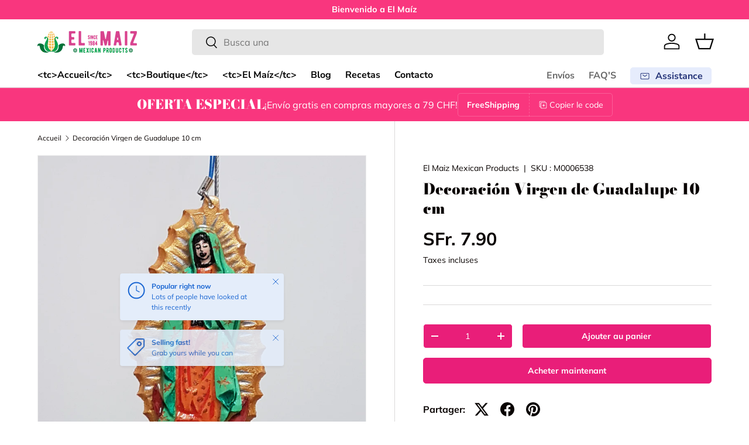

--- FILE ---
content_type: application/javascript
request_url: https://creditsyard.com/js/integrations/script.js?shop=el-maiz-mexican-products-2.myshopify.com
body_size: 5341
content:
!function(e){var t={};function r(o){if(t[o])return t[o].exports;var i=t[o]={i:o,l:!1,exports:{}};return e[o].call(i.exports,i,i.exports,r),i.l=!0,i.exports}r.m=e,r.c=t,r.d=function(e,t,o){r.o(e,t)||Object.defineProperty(e,t,{enumerable:!0,get:o})},r.r=function(e){"undefined"!=typeof Symbol&&Symbol.toStringTag&&Object.defineProperty(e,Symbol.toStringTag,{value:"Module"}),Object.defineProperty(e,"__esModule",{value:!0})},r.t=function(e,t){if(1&t&&(e=r(e)),8&t)return e;if(4&t&&"object"==typeof e&&e&&e.__esModule)return e;var o=Object.create(null);if(r.r(o),Object.defineProperty(o,"default",{enumerable:!0,value:e}),2&t&&"string"!=typeof e)for(var i in e)r.d(o,i,function(t){return e[t]}.bind(null,i));return o},r.n=function(e){var t=e&&e.__esModule?function(){return e.default}:function(){return e};return r.d(t,"a",t),t},r.o=function(e,t){return Object.prototype.hasOwnProperty.call(e,t)},r.p="/",r(r.s=290)}({290:function(e,t,r){e.exports=r(291)},291:function(module,exports,__webpack_require__){function _toConsumableArray(e){return _arrayWithoutHoles(e)||_iterableToArray(e)||_unsupportedIterableToArray(e)||_nonIterableSpread()}function _nonIterableSpread(){throw new TypeError("Invalid attempt to spread non-iterable instance.\nIn order to be iterable, non-array objects must have a [Symbol.iterator]() method.")}function _unsupportedIterableToArray(e,t){if(e){if("string"==typeof e)return _arrayLikeToArray(e,t);var r=Object.prototype.toString.call(e).slice(8,-1);return"Object"===r&&e.constructor&&(r=e.constructor.name),"Map"===r||"Set"===r?Array.from(e):"Arguments"===r||/^(?:Ui|I)nt(?:8|16|32)(?:Clamped)?Array$/.test(r)?_arrayLikeToArray(e,t):void 0}}function _iterableToArray(e){if("undefined"!=typeof Symbol&&Symbol.iterator in Object(e))return Array.from(e)}function _arrayWithoutHoles(e){if(Array.isArray(e))return _arrayLikeToArray(e)}function _arrayLikeToArray(e,t){(null==t||t>e.length)&&(t=e.length);for(var r=0,o=new Array(t);r<t;r++)o[r]=e[r];return o}function _defineProperty(e,t,r){return t in e?Object.defineProperty(e,t,{value:r,enumerable:!0,configurable:!0,writable:!0}):e[t]=r,e}__webpack_require__(292);var url=window.CreditsYardProvider||"https://creditsyard.com";if(StoreCredit.initLoading=!1,StoreCredit.initGuestWidgetLoading=!1,StoreCredit.checkoutLoading=!1,StoreCredit.widgetRedirectTimeoutDelay=0,StoreCredit.beforeRedirectJSCode,StoreCredit.defaultCurrency,window.emptyCartMessage="Your cart is empty! Please add items to your cart before checking out using store credit.",window.enterValidCreditMessage="Please enter a valid credit amount",StoreCredit.initStoreCredit=function(){var e="1"==StoreCredit.getQuery("creditsyard-preview");if((window.StoreCreditInit||e)&&!StoreCredit.initLoading){StoreCredit.initLoading=!0;var t=new XMLHttpRequest;t.open("POST",url+"/api/shopify/init"+(e?"/preview":""),!0),t.setRequestHeader("Content-type","application/json;charset=UTF-8"),t.onreadystatechange=function(){if(4==t.readyState&&200==t.status&&t.responseText){var r=JSON.parse(t.responseText);if(StoreCredit.defaultCurrency=r.default_currency,document.querySelector("#creditsyard-root")&&document.querySelector("#creditsyard-root").remove(),r.widget){var o=document.createElement("div");o.id="creditsyard-root",o.innerHTML=r.widget,document.body.append(o),document.body.setAttribute("data-creditsyard-widget","1"),document.querySelector("#creditsyard-embedded-root")&&(document.querySelector("#creditsyard-embedded-root").append(o.querySelector(".creditsyard-widget").cloneNode(!0)),document.body.setAttribute("data-creditsyard-embedded-widget","1"))}if(document.querySelectorAll("#store-credit-embedded-wrapper").length)for(var i=document.querySelectorAll("#store-credit-embedded-wrapper"),d=0;d<i.length;d++)i[d].remove();if(r.embedded_widget&&r.embedded_css_selector){var n=r.embedded_css_selector?document.querySelectorAll(r.embedded_css_selector):[],c=document.createElement("div");c.id="store-credit-embedded-wrapper",c.innerHTML=r.embedded_widget;for(d=0;d<n.length;d++)n[d].append(c.cloneNode(!0))}if(null!=r.customer_credit_value&&document.querySelectorAll("#embedded-customer-credit").length){var a=document.querySelectorAll("#embedded-customer-credit");for(d=0;d<a.length;d++)a[d].innerHTML="<span>"+r.customer_credit+"</span>",a[d].setAttribute("data-customer-credit-value",r.customer_credit_value)}if(null!=r.customer_credit_total_spent&&document.querySelectorAll("#embedded-customer-total-spent").length){var u=document.querySelectorAll("#embedded-customer-total-spent");for(d=0;d<u.length;d++)u[d].innerHTML="<span>"+r.customer_credit_total_spent+"</span>"}if(StoreCredit.customerCredit=r.customer_credit_value,document.body.setAttribute("data-has-credit",StoreCredit.customerCredit>0?"1":"0"),StoreCredit.customerCredit&&r.override_theme_checkout_button&&r.checkout_button_selector){StoreCredit.checkout_button_selector=r.checkout_button_selector,StoreCredit.checkout_button_action=r.checkout_button_action;var s=document.querySelectorAll(StoreCredit.checkout_button_selector);for(d=0;d<s.length;d++)"creditsyard-checkout"!=s[d].getAttribute("name")&&replaceQuickCheckoutButton(s[d])}r.widget_redirect_timeout_delay&&(StoreCredit.widgetRedirectTimeoutDelay=r.widget_redirect_timeout_delay),document.querySelector('[data-creditsyard-field="custom-refund-subscription-orders"]')&&(document.querySelector('[data-creditsyard-field="custom-refund-subscription-orders"]').checked=!!r.custom_refund_subscription_orders),StoreCredit.customRefundSubscriptionOrders=r.custom_refund_subscription_orders,StoreCredit.minimumCreditUsageStatus=r.minimum_credit_usage_status,StoreCredit.beforeRedirectJSCode=r.before_redirect_js_code,e&&StoreCredit.openWidget(),1==StoreCredit.getQuery("my-credit")&&StoreCredit.openWidget(),(1==StoreCredit.getQuery("checkout-using-store-credit")||window.location.href.includes("checkout-using-store-credit"))&&StoreCredit.checkout(null,StoreCredit.customerCredit),StoreCredit.initLoading=!1;var l=new CustomEvent("creditsyard-init",{detail:{balance:r.customer_credit_value,total_spent:r.customer_credit_total_spent}});document.dispatchEvent(l)}else if(4==t.readyState&&203==t.status&&t.responseText){1==JSON.parse(t.responseText).auto_apply_store_credit&&window.location.href.includes("account/login?checkout_url=%2Fcheckouts")&&window.location.replace("login?return_url=/account?checkout-using-store-credit=1")}},t.send(JSON.stringify({store_domain:window.StoreCreditInit&&window.StoreCreditInit.shop?window.StoreCreditInit.shop:window.Shopify.shop,customer_id:window.StoreCreditInit?window.StoreCreditInit.customer_id:null,customer_name:window.StoreCreditInit?window.StoreCreditInit.customer_name:null,customer_email:window.StoreCreditInit?window.StoreCreditInit.customer_email:null,customer_signature:window.StoreCreditInit?window.StoreCreditInit.customer_signature:null,customer_company_id:window.StoreCreditInit?window.StoreCreditInit.customer_company_id:null,customer_company_name:window.StoreCreditInit?window.StoreCreditInit.customer_company_name:null,customer_company_external_id:window.StoreCreditInit?window.StoreCreditInit.customer_company_external_id:null,custom_maximum_credit_usage:window.custom_maximum_credit_usage,custom_maximum_credit_usage_text:window.custom_maximum_credit_usage_text,currency:Shopify&&Shopify.currency?Shopify.currency.active:null,shopify_currency:Shopify&&Shopify.currency?Shopify.currency:null,preview:e,script_installed:!!window.StoreCreditInit}))}},StoreCredit.initCashbackGuestWidget=function(){if(window.StoreCreditInit&&window.StoreCreditInit.cashback_widget_status&&!StoreCredit.initGuestWidgetLoading){StoreCredit.initLoading=!0;var e=new XMLHttpRequest;e.open("POST",url+"/api/shopify/guest/widget/init",!0),e.setRequestHeader("Content-type","application/json;charset=UTF-8"),e.onreadystatechange=function(){if(4==e.readyState&&200==e.status&&e.responseText){var t=JSON.parse(e.responseText);if(t.cashback_guest_widget){document.querySelector("creditsyard-cashback-widget-root")&&document.querySelector("#creditsyard-cashback-widget-root").remove();var r=document.createElement("div");r.id="creditsyard-cashback-widget-root",r.innerHTML=t.cashback_guest_widget,document.body.append(r)}var o=t.cashback_inline_text;if(o){var i=document.createElement("div");i.classList.add("creditsyard-inline-cashback"),i.innerHTML=o,document.querySelector(t.product_title_css_selector)&&("h1"==t.product_title_css_selector?document.querySelector(t.product_title_css_selector).append(i):document.querySelectorAll(t.product_title_css_selector).forEach((function(e){e.append(i.cloneNode(!0))})))}1==StoreCredit.getQuery("earn-cashback")&&document.querySelector("#creditsyard-cashback-widget-root").classList.toggle("widget-opened"),t.custom_css&&document.body.insertAdjacentHTML("beforeBegin","<style>"+t.custom_css+"</style>"),StoreCredit.initGuestWidgetLoading=!1}},e.send(JSON.stringify(_defineProperty({store_domain:window.StoreCreditInit&&window.StoreCreditInit.shop?window.StoreCreditInit.shop:window.Shopify.shop,customer_id:window.StoreCreditInit?window.StoreCreditInit.customer_id:null,currency:Shopify&&Shopify.currency?Shopify.currency.active:null,product_id:window.ShopifyAnalytics&&ShopifyAnalytics.meta&&ShopifyAnalytics.meta.product?ShopifyAnalytics.meta.product.id:null,product_price:window.ShopifyAnalytics&&ShopifyAnalytics.meta&&ShopifyAnalytics.meta.product?ShopifyAnalytics.meta.product.variants[0].price:0},"customer_id",window.StoreCreditInit?window.StoreCreditInit.customer_id:null)))}},StoreCredit.checkout=function(event){var credit=arguments.length>1&&void 0!==arguments[1]?arguments[1]:null,skipErrors=arguments.length>2&&void 0!==arguments[2]&&arguments[2];if(event&&event.preventDefault(),StoreCredit.proceedToCheckout=!0,StoreCredit.beforeRedirectJSCode)try{eval(StoreCredit.beforeRedirectJSCode)}catch(e){console.log(e)}if(StoreCredit.proceedToCheckout&&window.StoreCreditInit&&!StoreCredit.checkoutLoading){var input=document.getElementById("credit-input"),customerCredit=document.getElementById("customer-credit"),creditValue=credit||(input?input.value:customerCredit.value);if(0==parseFloat(creditValue)&&!StoreCredit.minimumCreditUsageStatus)return"1"==document.body.getAttribute("data-creditsyard-widget-open")&&0==StoreCredit.cart.items.length?displayErrorMessage(window.emptyCartMessage):window.location.href="/checkout";creditValue&&!isNaN(creditValue)&&creditValue>0&&parseFloat(creditValue)<=parseFloat(customerCredit.value)?StoreCredit.getJSON("/cart.js?store-credit=1",(function(e,t){var r;(window.checkoutCartObj?StoreCredit.cart=window.checkoutCartObj:StoreCredit.cart="string"==typeof t?JSON.parse(t):JSON.parse(JSON.stringify(t)),window.appendItemsToCart)&&(r=StoreCredit.cart.items).push.apply(r,_toConsumableArray(window.appendItemsToCart));StoreCredit.cart&&document.querySelector('textarea[name="note"]')&&document.querySelector('textarea[name="note"]').value&&(StoreCredit.cart.note=document.querySelector('textarea[name="note"]').value);var o=document.querySelectorAll('form[action*="/cart"] [name*="attributes"]');if(o.length)for(var i=0;i<o.length;i++){var d=o[i].getAttribute("name").replace(/(^.*\[|\].*$)/g,"");d&&(StoreCredit.cart.attributes[d]=o[i].value)}if(StoreCredit.cart.items.length){StoreCredit.checkoutLoading=!0,StoreCredit.toggleLoadingAnimation(),document.body.setAttribute("data-creditsyard-loading",1);var n=new XMLHttpRequest;n.open("POST",url+"/api/shopify/submit",!0),n.setRequestHeader("Content-type","application/json;charset=UTF-8"),n.onreadystatechange=function(){if(4==n.readyState&&n.responseText)if(200==n.status){var e=JSON.parse(n.responseText),t=e.checkout_url;e.discount_code&&!e.discount_code.includes("storcred")&&StoreCredit.getJSON("/discount/"+encodeURIComponent(e.discount_code)),StoreCredit.setCookie("store_credit_checkout","1"),setTimeout((function(){StoreCredit.toggleLoadingAnimation(!0),StoreCredit.checkoutLoading=!1,window.location.href=t,document.body.setAttribute("data-creditsyard-loading",0)}),StoreCredit.widgetRedirectTimeoutDelay||0)}else{var r=JSON.parse(n.responseText);StoreCredit.toggleLoadingAnimation(!0),window.Shopify&&Shopify.Checkout||(skipErrors?(StoreCredit.checkoutLoading=!1,window.location.href="/checkout"):r.message||document.querySelector("#creditsyard-root.widget-opened")?displayErrorMessage(r.message||window.enterValidCreditMessage):(StoreCredit.checkoutLoading=!1,window.location.href="/checkout"),document.querySelector("#credit-input")&&document.querySelector("#credit-input").focus()),document.body.setAttribute("data-creditsyard-loading",0),StoreCredit.checkoutLoading=!1}},n.send(JSON.stringify({store_domain:window.StoreCreditInit&&window.StoreCreditInit.shop?window.StoreCreditInit.shop:window.Shopify.shop,customer_id:window.StoreCreditInit.customer_id,customer_signature:window.StoreCreditInit.customer_signature,cart:StoreCredit.cart,amount:parseFloat(creditValue),country_code:Shopify?Shopify.country:"",shopify_currency:Shopify&&Shopify.currency?Shopify.currency:null,stack_discounts:void 0!==window.StackDiscounts,custom_maximum_credit_usage:window.custom_maximum_credit_usage,custom_minimum_order_purchase_amount:window.custom_minimum_order_purchase_amount,custom_free_shipping_threshold_value:window.custom_free_shipping_threshold_value,minimum_credit_usage_error_message:window.minimumCreditUsageErrorMessage,b2b_customer:"true"==window.StoreCreditInit.b2b_customer,customer_company_id:window.StoreCreditInit?window.StoreCreditInit.customer_company_id:null,company_location_id:window.StoreCreditInit?window.StoreCreditInit.company_location_id:null,is_using_checkout_liquid:window.location.href.includes("/checkout")?1:0}))}else displayErrorMessage(window.emptyCartMessage)})):(displayErrorMessage(window.enterValidCreditMessage),document.querySelector("#credit-input")&&document.querySelector("#credit-input").focus())}},StoreCredit.applyStoreCredit=StoreCredit.checkout,StoreCredit.getQuery("cb_id")){var xhttp=new XMLHttpRequest;xhttp.open("POST",url+"/api/shopify/cashback/custom/trigger",!0),xhttp.setRequestHeader("Content-type","application/json;charset=UTF-8"),xhttp.onreadystatechange=function(){if(4==xhttp.readyState&&200==xhttp.status&&xhttp.responseText){JSON.parse(xhttp.responseText);window.custom_cashback_action_redirect&&(window.location.href=window.custom_cashback_action_redirect)}},xhttp.send(JSON.stringify({store_domain:window.StoreCreditInit&&window.StoreCreditInit.shop?window.StoreCreditInit.shop:window.Shopify.shop,customer_email:StoreCredit.getQuery("cemail"),cashback_action_id:StoreCredit.getQuery("cb_id")}))}function replaceQuickCheckoutButton(e){var t=e.cloneNode(!0);t.removeAttribute("data-ocu-checkout"),t.removeAttribute("onclick"),"submit"==t.getAttribute("type")&&t.setAttribute("type","button"),e.parentNode.replaceChild(t,e),t.removeAttribute("disabled"),t.removeAttribute("form"),t.classList.remove("disabled"),t.classList.remove("cart__checkout-button"),t.setAttribute("name","creditsyard-checkout"),"CartDrawer-Checkout"==t.getAttribute("id")&&t.removeAttribute("id"),t.addEventListener("click",(function(e){e.preventDefault(),"open_widget"==StoreCredit.checkout_button_action?StoreCredit.openWidget():StoreCredit.applyStoreCredit(e,StoreCredit.customerCredit,!0)}),!1)}function displayErrorMessage(e){StoreCredit.openWidget(),StoreCredit.toggleErrorMessages(!0,e),setTimeout((function(){StoreCredit.toggleErrorMessages(!1)}),5e3)}if(StoreCredit.updateCustomFields=function(){var e={store_domain:window.StoreCreditInit&&window.StoreCreditInit.shop?window.StoreCreditInit.shop:window.Shopify.shop,customer_id:window.StoreCreditInit?window.StoreCreditInit.customer_id:null},t=document.querySelector('[data-creditsyard-field="custom-refund-subscription-orders"]');t&&(e.custom_refund_subscription_orders=t.checked?1:0);var r=new XMLHttpRequest;r.open("POST",url+"/api/common/customers/update-fields",!0),r.setRequestHeader("Content-type","application/json;charset=UTF-8"),r.onreadystatechange=function(){4==r.readyState&&200==r.status&&r.responseText&&(StoreCredit.customRefundSubscriptionOrders=e.custom_refund_subscription_orders)},r.send(JSON.stringify(e))},StoreCredit.changeWidgetTab=function(e,t){document.querySelector(".creditsyard-content-wrapper").setAttribute("data-active-tab",t)},StoreCredit.inputValidate=function(e){var t=e.target.value,r=document.querySelector("#customer-credit").value;t&&"."!=t.substring(t.length-1)&&(/^\d+(?:\.\d{1,2})?$/.test(t)?(parseFloat(t)<=parseFloat(Math.ceil(r))?(document.querySelector("#credit-input").value=parseFloat(Math.min(t,r)),document.querySelector("#credit-slider").value=parseFloat(t)):(document.querySelector("#credit-input").value=r,document.querySelector("#credit-slider").value=r),document.querySelector(".store-credit-reset-button").style.display="block"):(document.querySelector("#credit-input").value=0,document.querySelector("#credit-slider").value=0)),t&&StoreCredit.cart&&(Math.ceil(t)==Math.ceil(StoreCredit.cart.original_total_price/100)||Math.ceil(t)==Math.ceil(r))&&(document.querySelector(".store-credit-reset-button").style.display="none")},StoreCredit.sliderToggle=function(e){e.target.checked?(document.querySelector("#credit-slider").removeAttribute("disabled"),document.querySelector("#credit-input").removeAttribute("disabled")):(StoreCredit.defaultStoreCreditValue(),document.querySelector("#credit-slider").setAttribute("disabled","disabled"),document.querySelector("#credit-input").setAttribute("disabled","disabled"))},StoreCredit.defaultStoreCreditValue=function(){StoreCredit.getJSON("/cart.js?store-credit=1",(function(e,t){StoreCredit.cart=JSON.parse(JSON.stringify(t));var r=document.querySelector("#customer-credit").value,o=StoreCredit.cart?StoreCredit.cart.original_total_price/100:0;if(document.querySelector("#credit-slider")){var i=Math.min(r,o);document.querySelector("#credit-input").value=parseFloat(i),document.querySelector("#credit-slider").value=parseFloat(i),document.querySelector(".store-credit-reset-button").style.display="none"}}))},StoreCredit.dismiss=function(){StoreCredit.closeWidget()},StoreCredit.openWidget=function(){document.querySelector("#creditsyard-root")&&(window.disableDefaultStoreCreditValue||StoreCredit.defaultStoreCreditValue(),document.body.setAttribute("data-creditsyard-widget-open","1"),document.querySelectorAll("#creditsyard-root").forEach((function(e){e.classList.add("widget-opened")})))},StoreCredit.closeWidget=function(){document.body.setAttribute("data-creditsyard-widget-open","0"),document.querySelectorAll("#creditsyard-root").forEach((function(e){e.classList.remove("widget-opened")}))},1==StoreCredit.getQuery("my-credit")&&(window.StoreCreditInit&&window.StoreCreditInit.customer_id||(window.location.href="/account/login?return_url=/account?my-credit=1")),window.location.href.includes("checkout-using-store-credit")&&(window.StoreCreditInit&&window.StoreCreditInit.customer_id||(window.location.href="/account/login")),StoreCredit.getJSON("/cart.js?store-credit=1",(function(e,t){StoreCredit.cart=JSON.parse(JSON.stringify(t))})),setInterval((function(){if(StoreCredit.customerCredit&&StoreCredit.checkout_button_selector&&!StoreCredit.initLoading&&!StoreCredit.checkoutLoading)for(var e=document.querySelectorAll(StoreCredit.checkout_button_selector),t=0;t<e.length;t++)"creditsyard-checkout"!=e[t].getAttribute("name")&&replaceQuickCheckoutButton(e[t])}),1e3),window.Shopify&&Shopify.Checkout&&"thank_you"==Shopify.Checkout.step&&"1"==StoreCredit.getCookie("store_credit_checkout")&&(StoreCredit.setCookie("store_credit_checkout","0"),Shopify.checkout&&Shopify.checkout.order_id)){var xhttp=new XMLHttpRequest;xhttp.open("POST",url+"/api/order/created/event",!0),xhttp.setRequestHeader("Content-type","application/json;charset=UTF-8"),xhttp.onreadystatechange=function(){},xhttp.send(JSON.stringify({order_id:Shopify.checkout.order_id,store_domain:Shopify.shop}))}window.forceDisableCreditsYard?console.log("CreditsYard app is disabled!"):(StoreCredit.initStoreCredit(),StoreCredit.initCashbackGuestWidget())},292:function(e,t){window.StoreCredit={},window.StoreCredit.getJSON=function(e){var t=arguments.length>1&&void 0!==arguments[1]?arguments[1]:null,r=new XMLHttpRequest;r.open("GET",e,!0),r.responseType="json",r.onload=function(){var e=r.status;t&&t(200===e?null:e,r.response)},r.send()},window.StoreCredit.setCookie=function(e,t){var r=arguments.length>2&&void 0!==arguments[2]?arguments[2]:1,o=new Date;o.setTime(o.getTime()+24*r*60*60*1e3);var i="expires="+o.toUTCString();document.cookie=e+"="+t+";"+i+";path=/"},window.StoreCredit.getCookie=function(e){for(var t=e+"=",r=document.cookie.split(";"),o=0;o<r.length;o++){for(var i=r[o];" "==i.charAt(0);)i=i.substring(1);if(0==i.indexOf(t))return i.substring(t.length,i.length)}return""},window.StoreCredit.getQuery=function(e){for(var t=window.location.search.substring(1).split("&"),r=0;r<t.length;r++){var o=t[r].split("=");if(o[0]==e)return o[1]}return!1},window.StoreCredit.toggleErrorMessages=function(){var e=!(arguments.length>0&&void 0!==arguments[0])||arguments[0],t=arguments.length>1&&void 0!==arguments[1]?arguments[1]:"",r=document.querySelector("#creditsyard-error-message");r.querySelector(".creditsyard-error-message-text").innerHTML=t,r.style.display=e?"flex":"none"},window.StoreCredit.toggleLoadingAnimation=function(){for(var e=arguments.length>0&&void 0!==arguments[0]&&arguments[0],t=document.querySelectorAll(".creditsyard-apply-credit-button, .store-credit-embedded-button"),r=0;r<t.length;r++)e?t[r].classList.remove("button-loading"):t[r].classList.add("button-loading")}}});